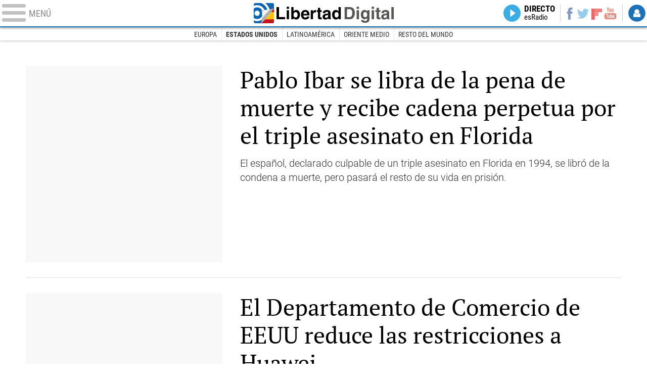

--- FILE ---
content_type: text/html
request_url: https://www.libertaddigital.com/internacional/estados-unidos/2019-05-24/?utm_source=MUN_D&utm_medium=menu&utm_campaign=menu
body_size: 8533
content:
<!DOCTYPE html>
<html lang="es-ES" data-adsection="MUN_D" data-adsubsection="EEUU" data-adpagetype="portada">
<head prefix="og: http://ogp.me/ns# fb: http://ogp.me/ns/fb# article: http://ogp.me/ns/article#">
<title>Estados Unidos - Libertad Digital</title>
<meta name="robots" content="follow,index" />
<meta http-equiv="Cache-Control" content="no-cache, must-revalidate" />
<meta http-equiv="Pragma" content="nocache" />
<meta http-equiv="content-type" content="text/html; charset=utf-8" />
<meta name="viewport" content="width=device-width,initial-scale=1" />
<link rel="preconnect" href="https://s.libertaddigital.com" />
<link rel="preload" as="script" href="https://ajax.googleapis.com/ajax/libs/jquery/3.4.0/jquery.min.js" />
<link rel="preload" as="script" href="https://s.libertaddigital.com/js/190415.min.js?190419" />
<link rel="preload" as="script" href="https://quantcast.mgr.consensu.org/cmp.js" crossorigin="anonymous" />
  
<link rel="preload" as="font" href="https://s.libertaddigital.com/fonts/robotocondensed700.woff2" crossorigin="anonymous" />
<link rel="preload" as="font" href="https://s.libertaddigital.com/fonts/roboto300.woff2" crossorigin="anonymous" />
<link rel="preload" as="font" href="https://s.libertaddigital.com/fonts/roboto300italic.woff2" crossorigin="anonymous" />
<link rel="preload" as="font" href="https://s.libertaddigital.com/fonts/roboto400.woff2" crossorigin="anonymous" />
<link rel="preload" as="font" href="https://s.libertaddigital.com/fonts/roboto400italic.woff2" crossorigin="anonymous" />
<link rel="preload" as="font" href="https://s.libertaddigital.com/fonts/roboto700.woff2" crossorigin="anonymous" />
<link rel="preload" as="font" href="https://s.libertaddigital.com/fonts/robotocondensed400.woff2" crossorigin="anonymous" />
<link rel="preload" as="font" href="https://s.libertaddigital.com/fonts/ptserif400.woff2" crossorigin="anonymous" />
<link rel="preload" as="font" href="https://s.libertaddigital.com/fonts/robotocondensed300.woff2" crossorigin="anonymous" />
<!--#include virtual="/fragmentos/preconnect.html"--><link rel="canonical" href="https://www.libertaddigital.com/internacional/estados-unidos/" />
<meta name="description" content="Últimas noticias sobre Estados Unidos en Libertad Digital.">
<link rel="icon" sizes="192x192" href="https://s.libertaddigital.com/images/logo-ld.png" />
<link rel="image_src" href="https://s.libertaddigital.com/images/ld-icono.jpg" />
<meta http-equiv="last-modified" content="2019-05-24T00:01:03+02:00">
<link rel="manifest" href="https://s.libertaddigital.com/json/manifest/ld.json" />
<link rel="publisher" href="https://plus.google.com/109071921142347319773/" />
<link rel="shortcut icon" href="https://s.libertaddigital.com/ld.ico" />
<meta name="theme-color" content="#1B75BB">
<meta property="fb:app_id" content="115312275199271">
<meta property="fb:pages" content="141423087721">
<meta property="og:description" content="Últimas noticias sobre Estados Unidos en Libertad Digital.">
<meta property="og:image" content="https://s.libertaddigital.com/images/300/300/ld-icono.jpg">
<meta property="og:site_name" content="Libertad Digital">
<meta property="og:title" content="Estados Unidos">
<meta property="og:type" content="website">
<meta property="og:url" content="https://www.libertaddigital.com/internacional/estados-unidos/">
<meta name="twitter:card" content="summary">
<meta name="twitter:description" content="Últimas noticias sobre Estados Unidos en Libertad Digital.">
<meta name="twitter:image" content="https://s.libertaddigital.com/images/300/300/ld-icono.jpg">
<meta name="twitter:site" content="@libertaddigital">
<meta name="twitter:title" content="Estados Unidos">
<link rel="stylesheet" type="text/css" href="https://s.libertaddigital.com/css/190415.css?190419" />
<script>
(function(n,t){"use strict";function w(){}function u(n,t){if(n){typeof n=="object"&&(n=[].slice.call(n));for(var i=0,r=n.length;i<r;i++)t.call(n,n[i],i)}}function it(n,i){var r=Object.prototype.toString.call(i).slice(8,-1);return i!==t&&i!==null&&r===n}function s(n){return it("Function",n)}function a(n){return it("Array",n)}function et(n){var i=n.split("/"),t=i[i.length-1],r=t.indexOf("?");return r!==-1?t.substring(0,r):t}function f(n){(n=n||w,n._done)||(n(),n._done=1)}function ot(n,t,r,u){var f=typeof n=="object"?n:{test:n,success:!t?!1:a(t)?t:[t],failure:!r?!1:a(r)?r:[r],callback:u||w},e=!!f.test;return e&&!!f.success?(f.success.push(f.callback),i.load.apply(null,f.success)):e||!f.failure?u():(f.failure.push(f.callback),i.load.apply(null,f.failure)),i}function v(n){var t={},i,r;if(typeof n=="object")for(i in n)!n[i]||(t={name:i,url:n[i]});else t={name:et(n),url:n};return(r=c[t.name],r&&r.url===t.url)?r:(c[t.name]=t,t)}function y(n){n=n||c;for(var t in n)if(n.hasOwnProperty(t)&&n[t].state!==l)return!1;return!0}function st(n){n.state=ft;u(n.onpreload,function(n){n.call()})}function ht(n){n.state===t&&(n.state=nt,n.onpreload=[],rt({url:n.url,type:"cache"},function(){st(n)}))}function ct(){var n=arguments,t=n[n.length-1],r=[].slice.call(n,1),f=r[0];return(s(t)||(t=null),a(n[0]))?(n[0].push(t),i.load.apply(null,n[0]),i):(f?(u(r,function(n){s(n)||!n||ht(v(n))}),b(v(n[0]),s(f)?f:function(){i.load.apply(null,r)})):b(v(n[0])),i)}function lt(){var n=arguments,t=n[n.length-1],r={};return(s(t)||(t=null),a(n[0]))?(n[0].push(t),i.load.apply(null,n[0]),i):(u(n,function(n){n!==t&&(n=v(n),r[n.name]=n)}),u(n,function(n){n!==t&&(n=v(n),b(n,function(){y(r)&&f(t)}))}),i)}function b(n,t){if(t=t||w,n.state===l){t();return}if(n.state===tt){i.ready(n.name,t);return}if(n.state===nt){n.onpreload.push(function(){b(n,t)});return}n.state=tt;rt(n,function(){n.state=l;t();u(h[n.name],function(n){f(n)});o&&y()&&u(h.ALL,function(n){f(n)})})}function at(n){n=n||"";var t=n.split("?")[0].split(".");return t[t.length-1].toLowerCase()}function rt(t,i){function e(t){t=t||n.event;u.onload=u.onreadystatechange=u.onerror=null;i()}function o(f){f=f||n.event;(f.type==="load"||/loaded|complete/.test(u.readyState)&&(!r.documentMode||r.documentMode<9))&&(n.clearTimeout(t.errorTimeout),n.clearTimeout(t.cssTimeout),u.onload=u.onreadystatechange=u.onerror=null,i())}function s(){if(t.state!==l&&t.cssRetries<=20){for(var i=0,f=r.styleSheets.length;i<f;i++)if(r.styleSheets[i].href===u.href){o({type:"load"});return}t.cssRetries++;t.cssTimeout=n.setTimeout(s,250)}}var u,h,f;i=i||w;h=at(t.url);h==="css"?(u=r.createElement("link"),u.type="text/"+(t.type||"css"),u.rel="stylesheet",u.href=t.url,t.cssRetries=0,t.cssTimeout=n.setTimeout(s,500)):(u=r.createElement("script"),u.type="text/"+(t.type||"javascript"),u.src=t.url);u.onload=u.onreadystatechange=o;u.onerror=e;u.async=!1;u.defer=!1;t.errorTimeout=n.setTimeout(function(){e({type:"timeout"})},7e3);f=r.head||r.getElementsByTagName("head")[0];f.insertBefore(u,f.lastChild)}function vt(){for(var t,u=r.getElementsByTagName("script"),n=0,f=u.length;n<f;n++)if(t=u[n].getAttribute("data-headjs-load"),!!t){i.load(t);return}}function yt(n,t){var v,p,e;return n===r?(o?f(t):d.push(t),i):(s(n)&&(t=n,n="ALL"),a(n))?(v={},u(n,function(n){v[n]=c[n];i.ready(n,function(){y(v)&&f(t)})}),i):typeof n!="string"||!s(t)?i:(p=c[n],p&&p.state===l||n==="ALL"&&y()&&o)?(f(t),i):(e=h[n],e?e.push(t):e=h[n]=[t],i)}function e(){if(!r.body){n.clearTimeout(i.readyTimeout);i.readyTimeout=n.setTimeout(e,50);return}o||(o=!0,vt(),u(d,function(n){f(n)}))}function k(){r.addEventListener?(r.removeEventListener("DOMContentLoaded",k,!1),e()):r.readyState==="complete"&&(r.detachEvent("onreadystatechange",k),e())}var r=n.document,d=[],h={},c={},ut="async"in r.createElement("script")||"MozAppearance"in r.documentElement.style||n.opera,o,g=n.head_conf&&n.head_conf.head||"head",i=n[g]=n[g]||function(){i.ready.apply(null,arguments)},nt=1,ft=2,tt=3,l=4,p;if(r.readyState==="complete")e();else if(r.addEventListener)r.addEventListener("DOMContentLoaded",k,!1),n.addEventListener("load",e,!1);else{r.attachEvent("onreadystatechange",k);n.attachEvent("onload",e);p=!1;try{p=!n.frameElement&&r.documentElement}catch(wt){}p&&p.doScroll&&function pt(){if(!o){try{p.doScroll("left")}catch(t){n.clearTimeout(i.readyTimeout);i.readyTimeout=n.setTimeout(pt,50);return}e()}}()}i.load=i.js=ut?lt:ct;i.test=ot;i.ready=yt;i.ready(r,function(){y()&&u(h.ALL,function(n){f(n)});i.feature&&i.feature("domloaded",!0)})})(window);
head.load([
     
        {jquery: "https://ajax.googleapis.com/ajax/libs/jquery/3.4.0/jquery.min.js"},
            {ld: "https://s.libertaddigital.com/js/190415.min.js?190419"},
                <!--#include virtual="/fragmentos/adplacement-previo-1.html"-->]);
</script>
<link title="Libertad Digital" rel="search" type="application/opensearchdescription+xml" href="https://www.libertaddigital.com/fragmentos/open-search.xml" />
    <script>
        var refresco = setTimeout("window.location.reload(true);", 900000);
    </script>
    <noscript><meta http-equiv="refresh" content="900" /></noscript>
</head>

<body>
<a name="top"></a>

<noscript><iframe src="https://www.googletagmanager.com/ns.html?id=GTM-K8ZQ574" height="0" width="0" style="display:none;visibility:hidden"></iframe></noscript>

<header class="superior">
  <a href="#" class="menu" aria-label="Abrir el menú de la web">
    <div class="hamburguesa">
      <span class="linea"></span>
      <span class="linea"></span>
      <span class="linea"></span>
    </div>
    <span class="rotulo">Menú</span>
  </a>
  <a class="logo" href="https://www.libertaddigital.com/">Libertad Digital</a>
  <nav>
  <ul>
          <li class="directo" id="directoesradio"><a href="https://esradio.libertaddigital.com/directo.html?utm_source=EEUU&utm_medium=directo&utm_campaign=menu">
          Directo
      <span class="programa">esRadio</span>
      <img src="https://s.libertaddigital.com/images/60/80/trans.png" />
    </a></li>
    <li class="redes">
      <a class="facebook" href="https://www.facebook.com/libertad.digital" target="_blank" rel="noopener">Facebook</a>
      <a class="twitter" href="https://www.twitter.com/libertaddigital" target="_blank" rel="noopener">Twitter</a>
      <a class="flipboard" href="https://flipboard.com/@libertaddigital/" target="_blank" rel="noopener">Flipboard</a>
      <a class="youtube" href="https://www.youtube.com/LibertadDigital" target="_blank" rel="noopener">YouTube</a>
    </li>
    <li id="navbarLoginUsername" class="login">
      <a href="#" data-toggle="modal" data-target="#iframeModal">
        Login
      </a>
    </li>
  </ul>
  </nav>
  
  <div id="desplegable_login" class="d_usuario" style="display: none;"></div>
</header>
<nav class="submenu">
      <div class="scrollable">
    <ul>
                  <li><a href="https://www.libertaddigital.com/internacional/europa/2019-05-24/?utm_source=EEUU&utm_medium=menu&utm_campaign=menu">Europa</a></li>
          <li class="actual"><a href="https://www.libertaddigital.com/internacional/estados-unidos/2019-05-24/?utm_source=EEUU&utm_medium=menu&utm_campaign=menu">Estados Unidos</a></li>
          <li><a href="https://www.libertaddigital.com/internacional/latinoamerica/2019-05-24/?utm_source=EEUU&utm_medium=menu&utm_campaign=menu">Latinoamérica</a></li>
          <li><a href="https://www.libertaddigital.com/internacional/oriente-medio/2019-05-24/?utm_source=EEUU&utm_medium=menu&utm_campaign=menu">Oriente Medio</a></li>
          <li><a href="https://www.libertaddigital.com/internacional/mundo/2019-05-24/?utm_source=EEUU&utm_medium=menu&utm_campaign=menu">Resto del Mundo</a></li>
        </ul>
  </div>
      <div class="scrollable contenedor migas">
    <ul itemscope itemtype="https://schema.org/BreadcrumbList">
          <li itemprop="itemListElement" itemscope itemtype="https://schema.org/ListItem">
            <a href="https://www.libertaddigital.com/" itemprop="item"><span itemprop="name">Inicio</span></a>
            <meta itemprop="position" content="1" /></li>
          <li itemprop="itemListElement" itemscope itemtype="https://schema.org/ListItem">
            <a href="https://www.libertaddigital.com/internacional/" itemprop="item"><span itemprop="name">Internacional</span></a>
            <meta itemprop="position" content="2" /></li>
          <li itemprop="itemListElement" itemscope itemtype="https://schema.org/ListItem">
            <span itemprop="item"><span itemprop="name">Estados Unidos</span></span>
            <meta itemprop="position" content="3" /></li>
        </ul>
  </div>
  </nav>

<nav class="menu">
  <div class="comun">
    <div class="desplegable secciones desplegado">
      <h2>Secciones</h2>
      <ul>
        <li class="portada"><a href="https://www.libertaddigital.com/2019-05-24/?utm_source=EEUU&utm_medium=POR_D&utm_campaign=menu">Portada</a></li>
        <li class="opinion"><a href="https://www.libertaddigital.com/2019-05-24/opinion.html">Opinión</a></li>
        <li class="espana"><a href="https://www.libertaddigital.com/espana/2019-05-24/?utm_source=EEUU&utm_medium=ESP_D&utm_campaign=menu">España</a></li>
        <li class="internacional"><a href="https://www.libertaddigital.com/internacional/2019-05-24/?utm_source=EEUU&utm_medium=MUN_D&utm_campaign=menu">Internacional</a></li>
        <li class="libre-mercado"><a href="https://www.libremercado.com/2019-05-24/?utm_source=EEUU&utm_medium=ECO_D&utm_campaign=megamenu">Libre Mercado</a></li>
        <li class="deportes"><a href="https://www.libertaddigital.com/deportes/2019-05-24/?utm_source=EEUU&utm_medium=DEP_D&utm_campaign=megamenu">Deportes</a></li>
        <li class="chic"><a href="https://www.libertaddigital.com/chic/2019-05-24/?utm_source=EEUU&utm_medium=GEN_D&utm_campaign=megamenu">Chic</a></li>
        <li class="cultura"><a href="https://www.libertaddigital.com/cultura/2019-05-24/?utm_source=EEUU&utm_medium=ARCUL&utm_campaign=megamenu">Cultura</a></li>
        <li class="tecnociencia"><a href="https://www.libertaddigital.com/ciencia-tecnologia/2019-05-24/?utm_source=EEUU&utm_medium=C_TEC&utm_campaign=megamenu">Tecnociencia</a></li>
        <li class="motor-16"><a href="https://www.libertaddigital.com/deportes/motor/2019-05-24/?utm_source=EEUU&utm_medium=MOT_D&utm_campaignmega=menu">Motor 16</a></li>
        <li class="viral"><a href="https://www.libertaddigital.com/viral/2019-05-24/?utm_source=EEUU&utm_medium=VIRAL&utm_campaign=megamenu">Viral</a></li>
        <li class="videos"><a href="https://tv.libertaddigital.com/2019-05-24/?utm_source=EEUU&utm_medium=LD_TV&utm_campaign=megamenu">Vídeos</a></li>
        <li class="esradio"><a href="https://esradio.libertaddigital.com/2019-05-24/?utm_source=EEUU&utm_medium=RADIO&utm_campaign=megamenu">esRadio</a></li>
          <li class="fotos"><a href="https://www.libertaddigital.com/fotos/2019-05-24/?utm_source=EEUU&utm_medium=FOTOS&utm_campaign=megamenu">Fotos</a></li>
          <li class="clubld"><a href="https://www.clublibertaddigital.com/?utm_source=$seccion&utm_medium=CLUB&utm_campaign=megamenu">ClubLD</a></li>
      </ul>
    </div>
    <div class="secciones buscador">
      <form action="//www.libertaddigital.com/c.php?op=buscar" method="get">
        <input id="search_box" name="q" type="text" aria-label="Buscar" />
        <span></span>
        <input type="submit" />
      </form>
    </div>
    <!--#include virtual="/fragmentos/megamenu2016.html"-->  </div>
    <div class="subsecciones">
  <ul>
      <li><a href="https://www.libertaddigital.com/internacional/europa/2019-05-24/?utm_source=EEUU&utm_medium=EURO&utm_campaign=megamenu">Europa</a></li>
      <li><a href="https://www.libertaddigital.com/internacional/estados-unidos/2019-05-24/?utm_source=EEUU&utm_medium=EEUU&utm_campaign=megamenu">Estados Unidos</a></li>
      <li><a href="https://www.libertaddigital.com/internacional/latinoamerica/2019-05-24/?utm_source=EEUU&utm_medium=LATIN&utm_campaign=megamenu">Latinoamérica</a></li>
      <li><a href="https://www.libertaddigital.com/internacional/oriente-medio/2019-05-24/?utm_source=EEUU&utm_medium=MEDIO&utm_campaign=megamenu">Oriente Medio</a></li>
      <li><a href="https://www.libertaddigital.com/internacional/mundo/2019-05-24/?utm_source=EEUU&utm_medium=MUNDO&utm_campaign=megamenu">Resto del Mundo</a></li>
    </ul>
  </div>
  </nav>



<div id="cintillo" class="vacio"></div>



<div style="position: relative; overflow: hidden;"><div id="fb-root"></div></div>
<script>
head.ready("ld", function() {
  cargar_facebook(115312275199271, 'libertaddigital.com', 'www.libertaddigital.com',
    false);
});
</script>



<script>head.load("//s.libertaddigital.com/rt/2017urgente.js");</script>

<!--#include virtual="/fragmentos/adplacement-megabanner-1.html"-->





            
    <section class="formato col3 contenedor unacolumna listado" id="f5686124578" >

        
        
            
                                                                        
    
            <article class="noticia conimagen lateral" >
                        <a href="https://www.libertaddigital.com/internacional/estados-unidos/2019-05-23/pablo-ibar-se-libra-de-la-pena-de-muerte-y-recibe-cadena-perpetua-por-el-triple-asesinato-en-florida-1276638873/">

                                                                <figure><img class="l" data-sizes="auto" data-srcset="//s.libertaddigital.com/2019/05/23/422/288/pabloibar220519.jpg 422w, //s.libertaddigital.com/2019/05/23/315/215/pabloibar220519.jpg 315w, //s.libertaddigital.com/2019/05/23/220/150/pabloibar220519.jpg 220w, //s.libertaddigital.com/2019/05/23/200/140/pabloibar220519.jpg 200w, //s.libertaddigital.com/2019/05/23/190/120/pabloibar220519.jpg 190w, //s.libertaddigital.com/2019/05/23/120/120/pabloibar220519.jpg 120w" src="//s.libertaddigital.com/images/120/120/trans.png" alt="Pablo Ibar escucha su sentencia junto a sus abogados. |  EFE" /><figcaption>Pablo Ibar escucha su sentencia junto a sus abogados. | <span> EFE</span></figcaption></figure>

                                        
                    
                    
                    
                                                <h2>
                                                                                            Pablo Ibar se libra de la pena de muerte y recibe cadena perpetua por el triple asesinato en Florida                                                                                    </h2>

                                        </a>
                                    <div class="lead">El español, declarado culpable de un triple asesinato en Florida en 1994, se libró de la condena a muerte, pero pasará el resto de su vida en prisión.</div>
            
                                                                                                                    </article>


    
    
                                        
                                                                        
    
            <article class="noticia conimagen lateral" >
                        <a href="https://www.libertaddigital.com/ciencia-tecnologia/tecnologia/2019-05-21/el-departamento-de-comercio-de-eeuu-reduce-las-restricciones-a-huawei-1276638733/">

                                                                <figure><img class="l" data-sizes="auto" data-srcset="//s.libertaddigital.com/2019/05/20/422/288/trump160519.jpg 422w, //s.libertaddigital.com/2019/05/20/315/215/trump160519.jpg 315w, //s.libertaddigital.com/2019/05/20/220/150/trump160519.jpg 220w, //s.libertaddigital.com/2019/05/20/200/140/trump160519.jpg 200w, //s.libertaddigital.com/2019/05/20/190/120/trump160519.jpg 190w, //s.libertaddigital.com/2019/05/20/120/120/trump160519.jpg 120w" src="//s.libertaddigital.com/images/120/120/trans.png" alt="Donald Trump durante una rueda de prensa la semana pasada |  EFE" /><figcaption>Donald Trump durante una rueda de prensa la semana pasada | <span> EFE</span></figcaption></figure>

                                        
                    
                    
                    
                                                <h2>
                                                                                            El Departamento de Comercio de EEUU reduce las restricciones a Huawei                                                                                    </h2>

                                        </a>
                                    <div class="lead">La compañía todavía tiene prohibido comprar piezas y componentes estadounidenses para fabricar nuevos productos sin la aprobación de licencias.</div>
            
                                                                                                                    </article>


    
    
                                        
                                                                                        

                        

                        
            
            
            
        
    </section>

            
    <section class="formato col3 contenedor tresiguales conpubli izquierda" id="f2266050529" data-sticky="parent">

        
        
            
                        <div class="a">                                                
    
            <article class="noticia conimagen" >
                        <a href="https://www.libertaddigital.com/internacional/estados-unidos/2019-05-20/trump-advierte-a-iran-si-quiere-pelear-ese-sera-su-fin-oficial-1276638662/">

                                                                <figure><img class="l" data-sizes="auto" data-srcset="//s.libertaddigital.com/2019/05/20/435/262/trump160519.jpg 435w, //s.libertaddigital.com/2019/05/20/384/231/trump160519.jpg 384w, //s.libertaddigital.com/2019/05/20/330/199/trump160519.jpg 330w, //s.libertaddigital.com/2019/05/20/190/120/trump160519.jpg 190w" src="//s.libertaddigital.com/images/190/120/trans.png" alt="Donald Trump. |  EFE" /><figcaption>Donald Trump. | <span> EFE</span></figcaption></figure>

                                        
                    
                    
                    
                                                <h2>
                                                                                            Trump advierte a Irán: "Si quiere pelear, ese será su fin oficial"                                                                                    </h2>

                                        </a>
                                    
            
                                                                                                                    </article>


    
    
                                        
                                                                        
    
            <article class="noticia conimagen" >
                        <a href="https://www.libertaddigital.com/opinion/daniel-rodriguez-herrera/alabama-y-la-cruel-realidad-del-aborto-en-eeuu-87908/">

                                                                <figure><img class="l" data-sizes="auto" data-srcset="//s.libertaddigital.com/fotos/noticias/435/262/feto-grande-ciencia-aborto-corbis-1.jpg 435w, //s.libertaddigital.com/fotos/noticias/384/231/feto-grande-ciencia-aborto-corbis-1.jpg 384w, //s.libertaddigital.com/fotos/noticias/330/199/feto-grande-ciencia-aborto-corbis-1.jpg 330w, //s.libertaddigital.com/fotos/noticias/190/120/feto-grande-ciencia-aborto-corbis-1.jpg 190w" src="//s.libertaddigital.com/images/190/120/trans.png" alt="Alabama y la cruel realidad del aborto en EEUU" /></figure>

                                        
                    
                    
                    
                                                <h2>
                                                                                            Alabama y la cruel realidad del aborto en EEUU                                                                                    </h2>

                                        </a>
                                        <div class="firma">Daniel Rodríguez Herrera</div>
                        
            
                                                                                                                    </article>


    
    
                                        
                                                                        
    
            <article class="noticia conimagen" >
                        <a href="https://www.libertaddigital.com/opinion/enrique-navarro/se-ha-vuelto-loco-trump-87901/">

                                                                <figure><img class="l" data-sizes="auto" data-srcset="//s.libertaddigital.com/2019/05/17/435/262/1320x189/donald-trump-efe-16052019-1.jpg 435w, //s.libertaddigital.com/2019/05/17/384/231/1320x189/donald-trump-efe-16052019-1.jpg 384w, //s.libertaddigital.com/2019/05/17/330/199/1320x189/donald-trump-efe-16052019-1.jpg 330w, //s.libertaddigital.com/2019/05/17/190/120/1320x189/donald-trump-efe-16052019-1.jpg 190w" src="//s.libertaddigital.com/images/190/120/trans.png" alt="Donald Trump, este jueves en la Casa blanca |  EFE" /><figcaption>Donald Trump, este jueves en la Casa blanca | <span> EFE</span></figcaption></figure>

                                        
                    
                    
                    
                                                <h2>
                                                                                            ¿Se ha vuelto loco Trump?                                                                                    </h2>

                                        </a>
                                        <div class="firma">Enrique  Navarro</div>
                        
            
                                                                                                                    </article>


    
    
                                        
                                                                        
    
            <article class="noticia conimagen" >
                        <a href="https://www.libertaddigital.com/internacional/estados-unidos/2019-05-15/el-limosnero-del-papa-reactiva-la-luz-en-un-edificio-okupa-de-roma-1276638384/">

                                                                <figure><img class="l" data-sizes="auto" data-srcset="//s.libertaddigital.com/2019/05/15/435/262/798x214/limosnero-papa-grecia-efe-150519.jpg 435w, //s.libertaddigital.com/2019/05/15/384/231/798x214/limosnero-papa-grecia-efe-150519.jpg 384w, //s.libertaddigital.com/2019/05/15/330/199/798x214/limosnero-papa-grecia-efe-150519.jpg 330w, //s.libertaddigital.com/2019/05/15/190/120/798x214/limosnero-papa-grecia-efe-150519.jpg 190w" src="//s.libertaddigital.com/images/190/120/trans.png" alt="El limosnero del papa Francisco, el cardenal polaco Konrad Krajewski, en su visita a Grecia |  EFE" /><figcaption>El limosnero del papa Francisco, el cardenal polaco Konrad Krajewski, en su visita a Grecia | <span> EFE</span></figcaption></figure>

                                        
                    
                    
                    
                                                <h2>
                                                                                            El Vaticano se pasa directamente al activismo okupa en Roma                                                                                    </h2>

                                        </a>
                                    
            
                                                                                                                    </article>


    
    
                                        
                                                                        
    
            <article class="noticia conimagen" >
                        <a href="https://www.libertaddigital.com/internacional/estados-unidos/2019-05-14/eeuu-planea-enviar-120000-militares-a-oriente-proximo-en-caso-de-ataque-de-iran-1276638315/">

                                                                <figure><img class="l" data-sizes="auto" data-srcset="//s.libertaddigital.com/2019/05/14/435/262/950x674/ejercito-eeuu-iran-soldados.jpg 435w, //s.libertaddigital.com/2019/05/14/384/231/950x674/ejercito-eeuu-iran-soldados.jpg 384w, //s.libertaddigital.com/2019/05/14/330/199/950x674/ejercito-eeuu-iran-soldados.jpg 330w, //s.libertaddigital.com/2019/05/14/190/120/950x674/ejercito-eeuu-iran-soldados.jpg 190w" src="//s.libertaddigital.com/images/190/120/trans.png" alt="Militares del ejército de Estados Unidos |  EFE" /><figcaption>Militares del ejército de Estados Unidos | <span> EFE</span></figcaption></figure>

                                        
                    
                    
                    
                                                <h2>
                                                                                            EEUU planea enviar 120.000 militares a Oriente Próximo en caso de ataque de Irán                                                                                    </h2>

                                        </a>
                                    
            
                                                                                                                    </article>


    
    
                                        
                                                                        
    
            <article class="noticia conimagen" >
                        <a href="https://www.libertaddigital.com/internacional/estados-unidos/2019-05-04/un-avion-se-sale-de-la-pista-y-cae-al-rio-provocando-21-heridos-1276637742/">

                                                                <figure><img class="l" data-sizes="auto" data-srcset="//s.libertaddigital.com/2019/05/04/435/262/448x256/avion-rio-florida.jpg 435w, //s.libertaddigital.com/2019/05/04/384/231/448x256/avion-rio-florida.jpg 384w, //s.libertaddigital.com/2019/05/04/330/199/448x256/avion-rio-florida.jpg 330w, //s.libertaddigital.com/2019/05/04/190/120/448x256/avion-rio-florida.jpg 190w" src="//s.libertaddigital.com/images/190/120/trans.png" alt="El avión siniestrado en St. Johns |  EFE" /><figcaption>El avión siniestrado en St. Johns | <span> EFE</span></figcaption></figure>

                                        
                    
                    
                    
                                                <h2>
                                                                                            Un avión se sale de la pista y cae al río provocando 21 heridos                                                                                    </h2>

                                        </a>
                                    
            
                                                                                                                    </article>


    
    
                                        
                                                            </div>                            

                        

                        
            <div class="b"><div data-sticky="stuck"><!--#include virtual="/fragmentos/adplacement-300x250-1.html"--></div></div>
            
            
        
    </section>

            
    <section class="formato col3 contenedor cuatroiguales" id="f5774575501" >

        
        
            
                                                                        
    
            <article class="noticia conimagen" >
                        <a href="https://www.libertaddigital.com/opinion/zoe-valdes/la-ley-por-fin-87676/">

                                                                <figure><img class="l" data-sizes="auto" data-srcset="//s.libertaddigital.com/2014/06/12/330/199/lahabana.jpg 330w, //s.libertaddigital.com/2014/06/12/307/185/lahabana.jpg 307w, //s.libertaddigital.com/2014/06/12/226/136/lahabana.jpg 226w, //s.libertaddigital.com/2014/06/12/190/120/lahabana.jpg 190w" src="//s.libertaddigital.com/images/190/120/trans.png" alt="El malecón de La Habana |  Flickr/ CC/ Francesco Chillari" /><figcaption>El malecón de La Habana | <span> Flickr/ CC/ Francesco Chillari</span></figcaption></figure>

                                        
                    
                    
                    
                                                <h2>
                                                                                            La ley, por fin                                                                                    </h2>

                                        </a>
                                        <div class="firma">Zoé Valdés</div>
                        
            
                                                                                                                    </article>


    
    
                                        
                                                                        
    
            <article class="noticia conimagen" >
                        <a href="https://www.libertaddigital.com/cultura/historia/2019-04-15/historia-colon-estados-unidos-borrar-legado-racismo-estatua-distrito-de-columbia-columbus-circle-1276636665/">

                                                                <figure><img class="l" data-sizes="auto" data-srcset="//s.libertaddigital.com/2018/11/15/330/199/ColonCristobal.jpg 330w, //s.libertaddigital.com/2018/11/15/307/185/ColonCristobal.jpg 307w, //s.libertaddigital.com/2018/11/15/226/136/ColonCristobal.jpg 226w, //s.libertaddigital.com/2018/11/15/190/120/ColonCristobal.jpg 190w" src="//s.libertaddigital.com/images/190/120/trans.png" alt="Estatua de Cristóbal Colón, en Madrid |  Cordon Press" /><figcaption>Estatua de Cristóbal Colón, en Madrid | <span> Cordon Press</span></figcaption></figure>

                                        
                    
                    
                    
                                                <h2>
                                                                                            Un concejal estadounidense pide rebautizar el Columbus Circle de Washington por "racista"                                                                                    </h2>

                                        </a>
                                    
            
                                                                                                                    </article>


    
    
                                        
                                                                        
    
            <article class="noticia conimagen" >
                        <a href="https://www.libertaddigital.com/internacional/estados-unidos/2019-04-08/la-secretaria-de-seguridad-nacional-de-trump-dimite-tras-las-criticas-a-su-politica-migratoria-1276636243/">

                                                                <figure><img class="l" data-sizes="auto" data-srcset="//s.libertaddigital.com/2019/04/08/330/199/715x478/kirstjen-nielsen070419.jpg 330w, //s.libertaddigital.com/2019/04/08/307/185/715x478/kirstjen-nielsen070419.jpg 307w, //s.libertaddigital.com/2019/04/08/226/136/715x478/kirstjen-nielsen070419.jpg 226w, //s.libertaddigital.com/2019/04/08/190/120/715x478/kirstjen-nielsen070419.jpg 190w" src="//s.libertaddigital.com/images/190/120/trans.png" alt="La exsecretaria de Seguridad Nacional, Kirstjen Nielsen |  EFE" /><figcaption>La exsecretaria de Seguridad Nacional, Kirstjen Nielsen | <span> EFE</span></figcaption></figure>

                                        
                    
                    
                    
                                                <h2>
                                                                                            La secretaria de Seguridad Nacional de Trump dimite tras las críticas a su política migratoria                                                                                    </h2>

                                        </a>
                                    
            
                                                                                                                    </article>


    
    
                                        
                                                                        
    
            <article class="noticia conimagen" >
                        <a href="https://www.libertaddigital.com/opinion/daniel-rodriguez-herrera/trump-era-inocente-los-democratas-no-87516/">

                                                                <figure><img class="l" data-sizes="auto" data-srcset="//s.libertaddigital.com/2018/12/25/330/199/trump-telefono25122018.jpg 330w, //s.libertaddigital.com/2018/12/25/307/185/trump-telefono25122018.jpg 307w, //s.libertaddigital.com/2018/12/25/226/136/trump-telefono25122018.jpg 226w, //s.libertaddigital.com/2018/12/25/190/120/trump-telefono25122018.jpg 190w" src="//s.libertaddigital.com/images/190/120/trans.png" alt="El presidente de Estados Unidos, Donald Trump |  EFE" /><figcaption>El presidente de Estados Unidos, Donald Trump | <span> EFE</span></figcaption></figure>

                                        
                    
                    
                    
                                                <h2>
                                                                                            Trump era inocente; los demócratas, no                                                                                    </h2>

                                        </a>
                                        <div class="firma">Daniel Rodríguez Herrera</div>
                        
            
                                                                                                                    </article>


    
    
                                        
                                                                        
    
            <article class="noticia conimagen" >
                        <a href="https://www.libertaddigital.com/internacional/estados-unidos/2019-03-25/el-informe-del-fiscal-mueller-concluye-que-la-campana-de-trump-no-conspiro-con-rusia-en-las-presidenciales-de-2016-1276635358/">

                                                                <figure><img class="l" data-sizes="auto" data-srcset="//s.libertaddigital.com/2019/03/25/330/199/1027x377/donald-trump.jpg 330w, //s.libertaddigital.com/2019/03/25/307/185/1027x377/donald-trump.jpg 307w, //s.libertaddigital.com/2019/03/25/226/136/1027x377/donald-trump.jpg 226w, //s.libertaddigital.com/2019/03/25/190/120/1027x377/donald-trump.jpg 190w" src="//s.libertaddigital.com/images/190/120/trans.png" alt="Donald Trump, presidente de los Estados Unidos |  Europa Press" /><figcaption>Donald Trump, presidente de los Estados Unidos | <span> Europa Press</span></figcaption></figure>

                                        
                    
                    
                    
                                                <h2>
                                                                                            Es oficial: la campaña de Trump no conspiró con Rusia en las presidenciales de 2016                                                                                    </h2>

                                        </a>
                                    
            
                                                                                                                    </article>


    
    
                                        
                                                                        
    
            <article class="noticia conimagen" >
                        <a href="https://www.libertaddigital.com/internacional/estados-unidos/2019-03-13/trump-ordena-suspender-inmediatamente-los-vuelos-de-boeing-737-max-8-y-9-1276634736/">

                                                                <figure><img class="l" data-sizes="auto" data-srcset="//s.libertaddigital.com/2018/04/15/330/199/1003x402/150418_trump.jpg 330w, //s.libertaddigital.com/2018/04/15/307/185/1003x402/150418_trump.jpg 307w, //s.libertaddigital.com/2018/04/15/226/136/1003x402/150418_trump.jpg 226w, //s.libertaddigital.com/2018/04/15/190/120/1003x402/150418_trump.jpg 190w" src="//s.libertaddigital.com/images/190/120/trans.png" alt="El presidente de Estados Unidos, Donald Trump. |  EFE" /><figcaption>El presidente de Estados Unidos, Donald Trump. | <span> EFE</span></figcaption></figure>

                                        
                    
                    
                    
                                                <h2>
                                                                                            Trump ordena suspender "inmediatamente" los vuelos de Boeing 737 MAX 8 y 9                                                                                    </h2>

                                        </a>
                                    
            
                                                                                                                    </article>


    
    
                                        
                                                                        
    
            <article class="noticia conimagen" >
                        <a href="https://www.libertaddigital.com/internacional/estados-unidos/2019-03-04/guaido-vuelve-a-venezuela-y-es-aclamado-por-una-multitud-1276634187/">

                                                                <figure class="video"><img class="l" data-sizes="auto" data-srcset="//s.libertaddigital.com/2019/03/04/330/199/guaido040319.jpg 330w, //s.libertaddigital.com/2019/03/04/307/185/guaido040319.jpg 307w, //s.libertaddigital.com/2019/03/04/226/136/guaido040319.jpg 226w, //s.libertaddigital.com/2019/03/04/190/120/guaido040319.jpg 190w" src="//s.libertaddigital.com/images/190/120/trans.png" alt="Guaidó llegó a Venezuela y se reunió con sus seguidores. |  EFE" /><figcaption>Guaidó llegó a Venezuela y se reunió con sus seguidores. | <span> EFE</span></figcaption></figure>

                    
                    
                    
                    
                                                <h2>
                                                                                            Guaidó vuelve a Caracas: "Aquí estamos más fuertes y unidos que nunca"                                                                                    </h2>

                                        </a>
                                    
            
                                                                                                                    </article>


    
    
                                        
                                                                        
    
            <article class="noticia conimagen" >
                        <a href="https://www.libertaddigital.com/internacional/estados-unidos/2019-02-28/trump-y-kim-jong-un-terminan-su-segunda-cumbre-antes-de-tiempo-y-sin-ningun-acuerdo-1276633937/">

                                                                <figure><img class="l" data-sizes="auto" data-srcset="//s.libertaddigital.com/2019/02/28/330/199/trump-kim-jong-un27022019.jpg 330w, //s.libertaddigital.com/2019/02/28/307/185/trump-kim-jong-un27022019.jpg 307w, //s.libertaddigital.com/2019/02/28/226/136/trump-kim-jong-un27022019.jpg 226w, //s.libertaddigital.com/2019/02/28/190/120/trump-kim-jong-un27022019.jpg 190w" src="//s.libertaddigital.com/images/190/120/trans.png" alt="Trump y Kim Jong Un durante la negociación. |  EFE" /><figcaption>Trump y Kim Jong Un durante la negociación. | <span> EFE</span></figcaption></figure>

                                        
                    
                    
                    
                                                <h2>
                                                                                            Trump y Kim Jong-un terminan su segunda cumbre antes de tiempo y sin ningún acuerdo                                                                                    </h2>

                                        </a>
                                    
            
                                                                                                                    </article>


    
    
                                        
                                                                                        

                        

                        
            
            
            
        
    </section>




<!--#include virtual="/fragmentos/adplacement-megabanner-3.html"-->

<div class="modal fade" id="iframeModal" data-backdrop="static" tabindex="-1" role="dialog" aria-labelledby="iframeModal">
    <a href="#close" title="Cerrar" class="close">X</a>
</div>

<div class="modal fade" id="messageModal" data-backdrop="static" tabindex="-1" role="dialog" aria-labelledby="messageModal">
    <a href="#close" title="Cerrar" class="close">X</a>
</div>

<footer class="inferior"><div class="contenedor">
        <nav>
            <ul class="corporativo">
                <li><a href="https://www.libertaddigital.com/nosotros.html">Quiénes somos</a></li>
                <li><a href="https://www.libertaddigital.com/tc.html">Términos y Condiciones</a></li>
                <li><a href="https://www.libertaddigital.com/cookies.html"><!--Privacidad y -->Cookies</a></li>
                <li><a href="https://www.libertaddigital.com/estadisticas.html">Estadísticas</a></li>
                <li><a href="https://www.libertaddigital.com/publicidad.html">Publicidad</a></li>
                <li><a href="https://www.libertaddigital.com/soporte"><!--Soporte-->Asistencia técnica</a></li>
            </ul>
            <ul class="partners">
                <!--#include virtual="/fragmentos/partners.html"-->            </ul>
        </nav>
        <div class="ld"><a href="https://www.libertaddigital.com/">Libertad Digital</a></div>
    </div></footer>

</body>
</html>